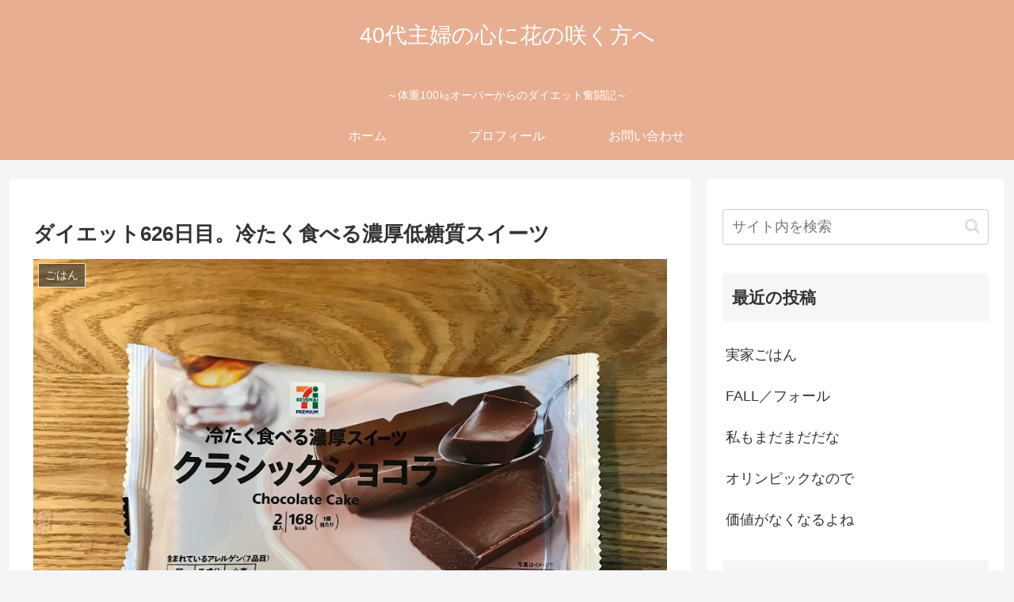

--- FILE ---
content_type: text/html; charset=utf-8
request_url: https://www.google.com/recaptcha/api2/anchor?ar=1&k=6Lfk3vIUAAAAAPI75vMScewZvKVVs91GV77ds1va&co=aHR0cHM6Ly9rb2tvaGFuYXJpbmcuY29tOjQ0Mw..&hl=en&v=9TiwnJFHeuIw_s0wSd3fiKfN&size=invisible&badge=inline&anchor-ms=20000&execute-ms=30000&cb=fh5axjgcsck
body_size: 48230
content:
<!DOCTYPE HTML><html dir="ltr" lang="en"><head><meta http-equiv="Content-Type" content="text/html; charset=UTF-8">
<meta http-equiv="X-UA-Compatible" content="IE=edge">
<title>reCAPTCHA</title>
<style type="text/css">
/* cyrillic-ext */
@font-face {
  font-family: 'Roboto';
  font-style: normal;
  font-weight: 400;
  font-stretch: 100%;
  src: url(//fonts.gstatic.com/s/roboto/v48/KFO7CnqEu92Fr1ME7kSn66aGLdTylUAMa3GUBHMdazTgWw.woff2) format('woff2');
  unicode-range: U+0460-052F, U+1C80-1C8A, U+20B4, U+2DE0-2DFF, U+A640-A69F, U+FE2E-FE2F;
}
/* cyrillic */
@font-face {
  font-family: 'Roboto';
  font-style: normal;
  font-weight: 400;
  font-stretch: 100%;
  src: url(//fonts.gstatic.com/s/roboto/v48/KFO7CnqEu92Fr1ME7kSn66aGLdTylUAMa3iUBHMdazTgWw.woff2) format('woff2');
  unicode-range: U+0301, U+0400-045F, U+0490-0491, U+04B0-04B1, U+2116;
}
/* greek-ext */
@font-face {
  font-family: 'Roboto';
  font-style: normal;
  font-weight: 400;
  font-stretch: 100%;
  src: url(//fonts.gstatic.com/s/roboto/v48/KFO7CnqEu92Fr1ME7kSn66aGLdTylUAMa3CUBHMdazTgWw.woff2) format('woff2');
  unicode-range: U+1F00-1FFF;
}
/* greek */
@font-face {
  font-family: 'Roboto';
  font-style: normal;
  font-weight: 400;
  font-stretch: 100%;
  src: url(//fonts.gstatic.com/s/roboto/v48/KFO7CnqEu92Fr1ME7kSn66aGLdTylUAMa3-UBHMdazTgWw.woff2) format('woff2');
  unicode-range: U+0370-0377, U+037A-037F, U+0384-038A, U+038C, U+038E-03A1, U+03A3-03FF;
}
/* math */
@font-face {
  font-family: 'Roboto';
  font-style: normal;
  font-weight: 400;
  font-stretch: 100%;
  src: url(//fonts.gstatic.com/s/roboto/v48/KFO7CnqEu92Fr1ME7kSn66aGLdTylUAMawCUBHMdazTgWw.woff2) format('woff2');
  unicode-range: U+0302-0303, U+0305, U+0307-0308, U+0310, U+0312, U+0315, U+031A, U+0326-0327, U+032C, U+032F-0330, U+0332-0333, U+0338, U+033A, U+0346, U+034D, U+0391-03A1, U+03A3-03A9, U+03B1-03C9, U+03D1, U+03D5-03D6, U+03F0-03F1, U+03F4-03F5, U+2016-2017, U+2034-2038, U+203C, U+2040, U+2043, U+2047, U+2050, U+2057, U+205F, U+2070-2071, U+2074-208E, U+2090-209C, U+20D0-20DC, U+20E1, U+20E5-20EF, U+2100-2112, U+2114-2115, U+2117-2121, U+2123-214F, U+2190, U+2192, U+2194-21AE, U+21B0-21E5, U+21F1-21F2, U+21F4-2211, U+2213-2214, U+2216-22FF, U+2308-230B, U+2310, U+2319, U+231C-2321, U+2336-237A, U+237C, U+2395, U+239B-23B7, U+23D0, U+23DC-23E1, U+2474-2475, U+25AF, U+25B3, U+25B7, U+25BD, U+25C1, U+25CA, U+25CC, U+25FB, U+266D-266F, U+27C0-27FF, U+2900-2AFF, U+2B0E-2B11, U+2B30-2B4C, U+2BFE, U+3030, U+FF5B, U+FF5D, U+1D400-1D7FF, U+1EE00-1EEFF;
}
/* symbols */
@font-face {
  font-family: 'Roboto';
  font-style: normal;
  font-weight: 400;
  font-stretch: 100%;
  src: url(//fonts.gstatic.com/s/roboto/v48/KFO7CnqEu92Fr1ME7kSn66aGLdTylUAMaxKUBHMdazTgWw.woff2) format('woff2');
  unicode-range: U+0001-000C, U+000E-001F, U+007F-009F, U+20DD-20E0, U+20E2-20E4, U+2150-218F, U+2190, U+2192, U+2194-2199, U+21AF, U+21E6-21F0, U+21F3, U+2218-2219, U+2299, U+22C4-22C6, U+2300-243F, U+2440-244A, U+2460-24FF, U+25A0-27BF, U+2800-28FF, U+2921-2922, U+2981, U+29BF, U+29EB, U+2B00-2BFF, U+4DC0-4DFF, U+FFF9-FFFB, U+10140-1018E, U+10190-1019C, U+101A0, U+101D0-101FD, U+102E0-102FB, U+10E60-10E7E, U+1D2C0-1D2D3, U+1D2E0-1D37F, U+1F000-1F0FF, U+1F100-1F1AD, U+1F1E6-1F1FF, U+1F30D-1F30F, U+1F315, U+1F31C, U+1F31E, U+1F320-1F32C, U+1F336, U+1F378, U+1F37D, U+1F382, U+1F393-1F39F, U+1F3A7-1F3A8, U+1F3AC-1F3AF, U+1F3C2, U+1F3C4-1F3C6, U+1F3CA-1F3CE, U+1F3D4-1F3E0, U+1F3ED, U+1F3F1-1F3F3, U+1F3F5-1F3F7, U+1F408, U+1F415, U+1F41F, U+1F426, U+1F43F, U+1F441-1F442, U+1F444, U+1F446-1F449, U+1F44C-1F44E, U+1F453, U+1F46A, U+1F47D, U+1F4A3, U+1F4B0, U+1F4B3, U+1F4B9, U+1F4BB, U+1F4BF, U+1F4C8-1F4CB, U+1F4D6, U+1F4DA, U+1F4DF, U+1F4E3-1F4E6, U+1F4EA-1F4ED, U+1F4F7, U+1F4F9-1F4FB, U+1F4FD-1F4FE, U+1F503, U+1F507-1F50B, U+1F50D, U+1F512-1F513, U+1F53E-1F54A, U+1F54F-1F5FA, U+1F610, U+1F650-1F67F, U+1F687, U+1F68D, U+1F691, U+1F694, U+1F698, U+1F6AD, U+1F6B2, U+1F6B9-1F6BA, U+1F6BC, U+1F6C6-1F6CF, U+1F6D3-1F6D7, U+1F6E0-1F6EA, U+1F6F0-1F6F3, U+1F6F7-1F6FC, U+1F700-1F7FF, U+1F800-1F80B, U+1F810-1F847, U+1F850-1F859, U+1F860-1F887, U+1F890-1F8AD, U+1F8B0-1F8BB, U+1F8C0-1F8C1, U+1F900-1F90B, U+1F93B, U+1F946, U+1F984, U+1F996, U+1F9E9, U+1FA00-1FA6F, U+1FA70-1FA7C, U+1FA80-1FA89, U+1FA8F-1FAC6, U+1FACE-1FADC, U+1FADF-1FAE9, U+1FAF0-1FAF8, U+1FB00-1FBFF;
}
/* vietnamese */
@font-face {
  font-family: 'Roboto';
  font-style: normal;
  font-weight: 400;
  font-stretch: 100%;
  src: url(//fonts.gstatic.com/s/roboto/v48/KFO7CnqEu92Fr1ME7kSn66aGLdTylUAMa3OUBHMdazTgWw.woff2) format('woff2');
  unicode-range: U+0102-0103, U+0110-0111, U+0128-0129, U+0168-0169, U+01A0-01A1, U+01AF-01B0, U+0300-0301, U+0303-0304, U+0308-0309, U+0323, U+0329, U+1EA0-1EF9, U+20AB;
}
/* latin-ext */
@font-face {
  font-family: 'Roboto';
  font-style: normal;
  font-weight: 400;
  font-stretch: 100%;
  src: url(//fonts.gstatic.com/s/roboto/v48/KFO7CnqEu92Fr1ME7kSn66aGLdTylUAMa3KUBHMdazTgWw.woff2) format('woff2');
  unicode-range: U+0100-02BA, U+02BD-02C5, U+02C7-02CC, U+02CE-02D7, U+02DD-02FF, U+0304, U+0308, U+0329, U+1D00-1DBF, U+1E00-1E9F, U+1EF2-1EFF, U+2020, U+20A0-20AB, U+20AD-20C0, U+2113, U+2C60-2C7F, U+A720-A7FF;
}
/* latin */
@font-face {
  font-family: 'Roboto';
  font-style: normal;
  font-weight: 400;
  font-stretch: 100%;
  src: url(//fonts.gstatic.com/s/roboto/v48/KFO7CnqEu92Fr1ME7kSn66aGLdTylUAMa3yUBHMdazQ.woff2) format('woff2');
  unicode-range: U+0000-00FF, U+0131, U+0152-0153, U+02BB-02BC, U+02C6, U+02DA, U+02DC, U+0304, U+0308, U+0329, U+2000-206F, U+20AC, U+2122, U+2191, U+2193, U+2212, U+2215, U+FEFF, U+FFFD;
}
/* cyrillic-ext */
@font-face {
  font-family: 'Roboto';
  font-style: normal;
  font-weight: 500;
  font-stretch: 100%;
  src: url(//fonts.gstatic.com/s/roboto/v48/KFO7CnqEu92Fr1ME7kSn66aGLdTylUAMa3GUBHMdazTgWw.woff2) format('woff2');
  unicode-range: U+0460-052F, U+1C80-1C8A, U+20B4, U+2DE0-2DFF, U+A640-A69F, U+FE2E-FE2F;
}
/* cyrillic */
@font-face {
  font-family: 'Roboto';
  font-style: normal;
  font-weight: 500;
  font-stretch: 100%;
  src: url(//fonts.gstatic.com/s/roboto/v48/KFO7CnqEu92Fr1ME7kSn66aGLdTylUAMa3iUBHMdazTgWw.woff2) format('woff2');
  unicode-range: U+0301, U+0400-045F, U+0490-0491, U+04B0-04B1, U+2116;
}
/* greek-ext */
@font-face {
  font-family: 'Roboto';
  font-style: normal;
  font-weight: 500;
  font-stretch: 100%;
  src: url(//fonts.gstatic.com/s/roboto/v48/KFO7CnqEu92Fr1ME7kSn66aGLdTylUAMa3CUBHMdazTgWw.woff2) format('woff2');
  unicode-range: U+1F00-1FFF;
}
/* greek */
@font-face {
  font-family: 'Roboto';
  font-style: normal;
  font-weight: 500;
  font-stretch: 100%;
  src: url(//fonts.gstatic.com/s/roboto/v48/KFO7CnqEu92Fr1ME7kSn66aGLdTylUAMa3-UBHMdazTgWw.woff2) format('woff2');
  unicode-range: U+0370-0377, U+037A-037F, U+0384-038A, U+038C, U+038E-03A1, U+03A3-03FF;
}
/* math */
@font-face {
  font-family: 'Roboto';
  font-style: normal;
  font-weight: 500;
  font-stretch: 100%;
  src: url(//fonts.gstatic.com/s/roboto/v48/KFO7CnqEu92Fr1ME7kSn66aGLdTylUAMawCUBHMdazTgWw.woff2) format('woff2');
  unicode-range: U+0302-0303, U+0305, U+0307-0308, U+0310, U+0312, U+0315, U+031A, U+0326-0327, U+032C, U+032F-0330, U+0332-0333, U+0338, U+033A, U+0346, U+034D, U+0391-03A1, U+03A3-03A9, U+03B1-03C9, U+03D1, U+03D5-03D6, U+03F0-03F1, U+03F4-03F5, U+2016-2017, U+2034-2038, U+203C, U+2040, U+2043, U+2047, U+2050, U+2057, U+205F, U+2070-2071, U+2074-208E, U+2090-209C, U+20D0-20DC, U+20E1, U+20E5-20EF, U+2100-2112, U+2114-2115, U+2117-2121, U+2123-214F, U+2190, U+2192, U+2194-21AE, U+21B0-21E5, U+21F1-21F2, U+21F4-2211, U+2213-2214, U+2216-22FF, U+2308-230B, U+2310, U+2319, U+231C-2321, U+2336-237A, U+237C, U+2395, U+239B-23B7, U+23D0, U+23DC-23E1, U+2474-2475, U+25AF, U+25B3, U+25B7, U+25BD, U+25C1, U+25CA, U+25CC, U+25FB, U+266D-266F, U+27C0-27FF, U+2900-2AFF, U+2B0E-2B11, U+2B30-2B4C, U+2BFE, U+3030, U+FF5B, U+FF5D, U+1D400-1D7FF, U+1EE00-1EEFF;
}
/* symbols */
@font-face {
  font-family: 'Roboto';
  font-style: normal;
  font-weight: 500;
  font-stretch: 100%;
  src: url(//fonts.gstatic.com/s/roboto/v48/KFO7CnqEu92Fr1ME7kSn66aGLdTylUAMaxKUBHMdazTgWw.woff2) format('woff2');
  unicode-range: U+0001-000C, U+000E-001F, U+007F-009F, U+20DD-20E0, U+20E2-20E4, U+2150-218F, U+2190, U+2192, U+2194-2199, U+21AF, U+21E6-21F0, U+21F3, U+2218-2219, U+2299, U+22C4-22C6, U+2300-243F, U+2440-244A, U+2460-24FF, U+25A0-27BF, U+2800-28FF, U+2921-2922, U+2981, U+29BF, U+29EB, U+2B00-2BFF, U+4DC0-4DFF, U+FFF9-FFFB, U+10140-1018E, U+10190-1019C, U+101A0, U+101D0-101FD, U+102E0-102FB, U+10E60-10E7E, U+1D2C0-1D2D3, U+1D2E0-1D37F, U+1F000-1F0FF, U+1F100-1F1AD, U+1F1E6-1F1FF, U+1F30D-1F30F, U+1F315, U+1F31C, U+1F31E, U+1F320-1F32C, U+1F336, U+1F378, U+1F37D, U+1F382, U+1F393-1F39F, U+1F3A7-1F3A8, U+1F3AC-1F3AF, U+1F3C2, U+1F3C4-1F3C6, U+1F3CA-1F3CE, U+1F3D4-1F3E0, U+1F3ED, U+1F3F1-1F3F3, U+1F3F5-1F3F7, U+1F408, U+1F415, U+1F41F, U+1F426, U+1F43F, U+1F441-1F442, U+1F444, U+1F446-1F449, U+1F44C-1F44E, U+1F453, U+1F46A, U+1F47D, U+1F4A3, U+1F4B0, U+1F4B3, U+1F4B9, U+1F4BB, U+1F4BF, U+1F4C8-1F4CB, U+1F4D6, U+1F4DA, U+1F4DF, U+1F4E3-1F4E6, U+1F4EA-1F4ED, U+1F4F7, U+1F4F9-1F4FB, U+1F4FD-1F4FE, U+1F503, U+1F507-1F50B, U+1F50D, U+1F512-1F513, U+1F53E-1F54A, U+1F54F-1F5FA, U+1F610, U+1F650-1F67F, U+1F687, U+1F68D, U+1F691, U+1F694, U+1F698, U+1F6AD, U+1F6B2, U+1F6B9-1F6BA, U+1F6BC, U+1F6C6-1F6CF, U+1F6D3-1F6D7, U+1F6E0-1F6EA, U+1F6F0-1F6F3, U+1F6F7-1F6FC, U+1F700-1F7FF, U+1F800-1F80B, U+1F810-1F847, U+1F850-1F859, U+1F860-1F887, U+1F890-1F8AD, U+1F8B0-1F8BB, U+1F8C0-1F8C1, U+1F900-1F90B, U+1F93B, U+1F946, U+1F984, U+1F996, U+1F9E9, U+1FA00-1FA6F, U+1FA70-1FA7C, U+1FA80-1FA89, U+1FA8F-1FAC6, U+1FACE-1FADC, U+1FADF-1FAE9, U+1FAF0-1FAF8, U+1FB00-1FBFF;
}
/* vietnamese */
@font-face {
  font-family: 'Roboto';
  font-style: normal;
  font-weight: 500;
  font-stretch: 100%;
  src: url(//fonts.gstatic.com/s/roboto/v48/KFO7CnqEu92Fr1ME7kSn66aGLdTylUAMa3OUBHMdazTgWw.woff2) format('woff2');
  unicode-range: U+0102-0103, U+0110-0111, U+0128-0129, U+0168-0169, U+01A0-01A1, U+01AF-01B0, U+0300-0301, U+0303-0304, U+0308-0309, U+0323, U+0329, U+1EA0-1EF9, U+20AB;
}
/* latin-ext */
@font-face {
  font-family: 'Roboto';
  font-style: normal;
  font-weight: 500;
  font-stretch: 100%;
  src: url(//fonts.gstatic.com/s/roboto/v48/KFO7CnqEu92Fr1ME7kSn66aGLdTylUAMa3KUBHMdazTgWw.woff2) format('woff2');
  unicode-range: U+0100-02BA, U+02BD-02C5, U+02C7-02CC, U+02CE-02D7, U+02DD-02FF, U+0304, U+0308, U+0329, U+1D00-1DBF, U+1E00-1E9F, U+1EF2-1EFF, U+2020, U+20A0-20AB, U+20AD-20C0, U+2113, U+2C60-2C7F, U+A720-A7FF;
}
/* latin */
@font-face {
  font-family: 'Roboto';
  font-style: normal;
  font-weight: 500;
  font-stretch: 100%;
  src: url(//fonts.gstatic.com/s/roboto/v48/KFO7CnqEu92Fr1ME7kSn66aGLdTylUAMa3yUBHMdazQ.woff2) format('woff2');
  unicode-range: U+0000-00FF, U+0131, U+0152-0153, U+02BB-02BC, U+02C6, U+02DA, U+02DC, U+0304, U+0308, U+0329, U+2000-206F, U+20AC, U+2122, U+2191, U+2193, U+2212, U+2215, U+FEFF, U+FFFD;
}
/* cyrillic-ext */
@font-face {
  font-family: 'Roboto';
  font-style: normal;
  font-weight: 900;
  font-stretch: 100%;
  src: url(//fonts.gstatic.com/s/roboto/v48/KFO7CnqEu92Fr1ME7kSn66aGLdTylUAMa3GUBHMdazTgWw.woff2) format('woff2');
  unicode-range: U+0460-052F, U+1C80-1C8A, U+20B4, U+2DE0-2DFF, U+A640-A69F, U+FE2E-FE2F;
}
/* cyrillic */
@font-face {
  font-family: 'Roboto';
  font-style: normal;
  font-weight: 900;
  font-stretch: 100%;
  src: url(//fonts.gstatic.com/s/roboto/v48/KFO7CnqEu92Fr1ME7kSn66aGLdTylUAMa3iUBHMdazTgWw.woff2) format('woff2');
  unicode-range: U+0301, U+0400-045F, U+0490-0491, U+04B0-04B1, U+2116;
}
/* greek-ext */
@font-face {
  font-family: 'Roboto';
  font-style: normal;
  font-weight: 900;
  font-stretch: 100%;
  src: url(//fonts.gstatic.com/s/roboto/v48/KFO7CnqEu92Fr1ME7kSn66aGLdTylUAMa3CUBHMdazTgWw.woff2) format('woff2');
  unicode-range: U+1F00-1FFF;
}
/* greek */
@font-face {
  font-family: 'Roboto';
  font-style: normal;
  font-weight: 900;
  font-stretch: 100%;
  src: url(//fonts.gstatic.com/s/roboto/v48/KFO7CnqEu92Fr1ME7kSn66aGLdTylUAMa3-UBHMdazTgWw.woff2) format('woff2');
  unicode-range: U+0370-0377, U+037A-037F, U+0384-038A, U+038C, U+038E-03A1, U+03A3-03FF;
}
/* math */
@font-face {
  font-family: 'Roboto';
  font-style: normal;
  font-weight: 900;
  font-stretch: 100%;
  src: url(//fonts.gstatic.com/s/roboto/v48/KFO7CnqEu92Fr1ME7kSn66aGLdTylUAMawCUBHMdazTgWw.woff2) format('woff2');
  unicode-range: U+0302-0303, U+0305, U+0307-0308, U+0310, U+0312, U+0315, U+031A, U+0326-0327, U+032C, U+032F-0330, U+0332-0333, U+0338, U+033A, U+0346, U+034D, U+0391-03A1, U+03A3-03A9, U+03B1-03C9, U+03D1, U+03D5-03D6, U+03F0-03F1, U+03F4-03F5, U+2016-2017, U+2034-2038, U+203C, U+2040, U+2043, U+2047, U+2050, U+2057, U+205F, U+2070-2071, U+2074-208E, U+2090-209C, U+20D0-20DC, U+20E1, U+20E5-20EF, U+2100-2112, U+2114-2115, U+2117-2121, U+2123-214F, U+2190, U+2192, U+2194-21AE, U+21B0-21E5, U+21F1-21F2, U+21F4-2211, U+2213-2214, U+2216-22FF, U+2308-230B, U+2310, U+2319, U+231C-2321, U+2336-237A, U+237C, U+2395, U+239B-23B7, U+23D0, U+23DC-23E1, U+2474-2475, U+25AF, U+25B3, U+25B7, U+25BD, U+25C1, U+25CA, U+25CC, U+25FB, U+266D-266F, U+27C0-27FF, U+2900-2AFF, U+2B0E-2B11, U+2B30-2B4C, U+2BFE, U+3030, U+FF5B, U+FF5D, U+1D400-1D7FF, U+1EE00-1EEFF;
}
/* symbols */
@font-face {
  font-family: 'Roboto';
  font-style: normal;
  font-weight: 900;
  font-stretch: 100%;
  src: url(//fonts.gstatic.com/s/roboto/v48/KFO7CnqEu92Fr1ME7kSn66aGLdTylUAMaxKUBHMdazTgWw.woff2) format('woff2');
  unicode-range: U+0001-000C, U+000E-001F, U+007F-009F, U+20DD-20E0, U+20E2-20E4, U+2150-218F, U+2190, U+2192, U+2194-2199, U+21AF, U+21E6-21F0, U+21F3, U+2218-2219, U+2299, U+22C4-22C6, U+2300-243F, U+2440-244A, U+2460-24FF, U+25A0-27BF, U+2800-28FF, U+2921-2922, U+2981, U+29BF, U+29EB, U+2B00-2BFF, U+4DC0-4DFF, U+FFF9-FFFB, U+10140-1018E, U+10190-1019C, U+101A0, U+101D0-101FD, U+102E0-102FB, U+10E60-10E7E, U+1D2C0-1D2D3, U+1D2E0-1D37F, U+1F000-1F0FF, U+1F100-1F1AD, U+1F1E6-1F1FF, U+1F30D-1F30F, U+1F315, U+1F31C, U+1F31E, U+1F320-1F32C, U+1F336, U+1F378, U+1F37D, U+1F382, U+1F393-1F39F, U+1F3A7-1F3A8, U+1F3AC-1F3AF, U+1F3C2, U+1F3C4-1F3C6, U+1F3CA-1F3CE, U+1F3D4-1F3E0, U+1F3ED, U+1F3F1-1F3F3, U+1F3F5-1F3F7, U+1F408, U+1F415, U+1F41F, U+1F426, U+1F43F, U+1F441-1F442, U+1F444, U+1F446-1F449, U+1F44C-1F44E, U+1F453, U+1F46A, U+1F47D, U+1F4A3, U+1F4B0, U+1F4B3, U+1F4B9, U+1F4BB, U+1F4BF, U+1F4C8-1F4CB, U+1F4D6, U+1F4DA, U+1F4DF, U+1F4E3-1F4E6, U+1F4EA-1F4ED, U+1F4F7, U+1F4F9-1F4FB, U+1F4FD-1F4FE, U+1F503, U+1F507-1F50B, U+1F50D, U+1F512-1F513, U+1F53E-1F54A, U+1F54F-1F5FA, U+1F610, U+1F650-1F67F, U+1F687, U+1F68D, U+1F691, U+1F694, U+1F698, U+1F6AD, U+1F6B2, U+1F6B9-1F6BA, U+1F6BC, U+1F6C6-1F6CF, U+1F6D3-1F6D7, U+1F6E0-1F6EA, U+1F6F0-1F6F3, U+1F6F7-1F6FC, U+1F700-1F7FF, U+1F800-1F80B, U+1F810-1F847, U+1F850-1F859, U+1F860-1F887, U+1F890-1F8AD, U+1F8B0-1F8BB, U+1F8C0-1F8C1, U+1F900-1F90B, U+1F93B, U+1F946, U+1F984, U+1F996, U+1F9E9, U+1FA00-1FA6F, U+1FA70-1FA7C, U+1FA80-1FA89, U+1FA8F-1FAC6, U+1FACE-1FADC, U+1FADF-1FAE9, U+1FAF0-1FAF8, U+1FB00-1FBFF;
}
/* vietnamese */
@font-face {
  font-family: 'Roboto';
  font-style: normal;
  font-weight: 900;
  font-stretch: 100%;
  src: url(//fonts.gstatic.com/s/roboto/v48/KFO7CnqEu92Fr1ME7kSn66aGLdTylUAMa3OUBHMdazTgWw.woff2) format('woff2');
  unicode-range: U+0102-0103, U+0110-0111, U+0128-0129, U+0168-0169, U+01A0-01A1, U+01AF-01B0, U+0300-0301, U+0303-0304, U+0308-0309, U+0323, U+0329, U+1EA0-1EF9, U+20AB;
}
/* latin-ext */
@font-face {
  font-family: 'Roboto';
  font-style: normal;
  font-weight: 900;
  font-stretch: 100%;
  src: url(//fonts.gstatic.com/s/roboto/v48/KFO7CnqEu92Fr1ME7kSn66aGLdTylUAMa3KUBHMdazTgWw.woff2) format('woff2');
  unicode-range: U+0100-02BA, U+02BD-02C5, U+02C7-02CC, U+02CE-02D7, U+02DD-02FF, U+0304, U+0308, U+0329, U+1D00-1DBF, U+1E00-1E9F, U+1EF2-1EFF, U+2020, U+20A0-20AB, U+20AD-20C0, U+2113, U+2C60-2C7F, U+A720-A7FF;
}
/* latin */
@font-face {
  font-family: 'Roboto';
  font-style: normal;
  font-weight: 900;
  font-stretch: 100%;
  src: url(//fonts.gstatic.com/s/roboto/v48/KFO7CnqEu92Fr1ME7kSn66aGLdTylUAMa3yUBHMdazQ.woff2) format('woff2');
  unicode-range: U+0000-00FF, U+0131, U+0152-0153, U+02BB-02BC, U+02C6, U+02DA, U+02DC, U+0304, U+0308, U+0329, U+2000-206F, U+20AC, U+2122, U+2191, U+2193, U+2212, U+2215, U+FEFF, U+FFFD;
}

</style>
<link rel="stylesheet" type="text/css" href="https://www.gstatic.com/recaptcha/releases/9TiwnJFHeuIw_s0wSd3fiKfN/styles__ltr.css">
<script nonce="eqceWuzq8VJGJJkkmiXpzQ" type="text/javascript">window['__recaptcha_api'] = 'https://www.google.com/recaptcha/api2/';</script>
<script type="text/javascript" src="https://www.gstatic.com/recaptcha/releases/9TiwnJFHeuIw_s0wSd3fiKfN/recaptcha__en.js" nonce="eqceWuzq8VJGJJkkmiXpzQ">
      
    </script></head>
<body><div id="rc-anchor-alert" class="rc-anchor-alert"></div>
<input type="hidden" id="recaptcha-token" value="[base64]">
<script type="text/javascript" nonce="eqceWuzq8VJGJJkkmiXpzQ">
      recaptcha.anchor.Main.init("[\x22ainput\x22,[\x22bgdata\x22,\x22\x22,\[base64]/[base64]/[base64]/KE4oMTI0LHYsdi5HKSxMWihsLHYpKTpOKDEyNCx2LGwpLFYpLHYpLFQpKSxGKDE3MSx2KX0scjc9ZnVuY3Rpb24obCl7cmV0dXJuIGx9LEM9ZnVuY3Rpb24obCxWLHYpe04odixsLFYpLFZbYWtdPTI3OTZ9LG49ZnVuY3Rpb24obCxWKXtWLlg9KChWLlg/[base64]/[base64]/[base64]/[base64]/[base64]/[base64]/[base64]/[base64]/[base64]/[base64]/[base64]\\u003d\x22,\[base64]\x22,\x22w5cSwonChhMyw6Y+w53CncK8ZsKODHo3wr/CgQQMcWVcbjEuw5tOYcOTw5HDlzTDoEnCtH0mMcOLHcK1w7nDnMKIcg7DgcKzXGXDjcObIMOXABwhJ8OewrXDrMKtwrTChETDr8OZNcKzw7rDvsKIYcKcFcKTw6tOHWcYw5DClHnCn8ObTULDqUrCu1sZw5rDpBR1PsKLwp/CrXnCrS9lw58fwovCo1XCtz/DsUbDosKcGMOtw4F/SsOgN3TDqsOCw4vDj1wWMsO9wpTDu3zCsFleN8KUfGrDjsKqch7CozjDlsKgH8OvwoBhER3CnyTCqhB/w5TDnGTDlsO+wqI1Oy5/[base64]/DhsOswqU+Q0E1wqvCkmYNF3I9wr56XsKrRcOMOnBbWMOuFDLDnH3Cqzk0EjZbS8OCw7TCkVdmw4QcGkcNwrNnbHzCshXCl8OtQEFUZcOkHcOPwrwGwrbCt8KiQHBpw7jCkkx+wrMDOMOVRhIgZi0kQcKgw7/[base64]/CvMOqSEbDiMKjw4jChsK2w59jwrMpdVMLwqvDqkwZOMKbYcKPUsO/w6cXUzPCl1Z0OXdDwqjChMKKw6xlQ8KrMiNNIh40RsObTAY+EsOoWMOHBGcSYcKlw4LCrMOKwpbCh8KFSwbDsMKrwqnCsy4Tw45ZwpjDhBTDsGTDhcOgw5vCuFYkZ3Jfwqx+PhzDhnfCgmdDN0xlIcKebMKrwq/CvH02FDvChcKkw6HDrjbDtMKow7jCkxR4w6JZdMOtIB9eZ8OWbsOyw6nCiRHCtmkdN2XCo8K6BGt9fUVsw4TDrMORHsOzw7QYw48EMm13dcK8WMKgw5/[base64]/CpMKPCD/CpgEhBlrCrcKicsO5wrxyw5bDj8OgDztWBsOpHGo9TsKyUkrDihRbw7fCm3dAwrXCvC7Cm2E2wrsHwoXDlcOewrfCnl04f8Ogd8KtRxtQZz3DpT7CqMKbwr7Cpixawo3Du8KENcK3AcOWd8K2wp/[base64]/DocOVwq1WHgDDssO/[base64]/Ds8K5w7jDnMKtw4tqCHDCu3Jww75eEsOZwrV4VMObeDN6wpI5wrpcwo3DrXXDpgvDrGPDlkAyZipyHcKlez3CvcOrwohtBsOtLsO0w5zCqlzCk8OwR8ORw7Y3wqAQNiUiw6NpwoU9G8O3TMOVemFNwrvDkcO6wqTCv8OPIsOWw7XDvMO1bsKPLnXDpxHDhB/Ci3rDkMOIwoLDsMO5w6LCvwRwEQAlWsK8w4TClyd/wqN1TRDDlDXDncO8woXCszDDvnLCjMKlw53DscKQw5fDpgUqfcO3YMKOMQ7DlhvDkmrDoMOWZh/Clzllwol/[base64]/DtcOeFi/CrwN6w7rCuTNZw5pewoxxw6Fmw7HCnMOAJ8KqwrRKKg1hWMOewp8WwpQ4UBN4NDDDpnnCrlRUw43Dtz1uJUQ+w41Jw4nDssO+dsKfw5PCusKsPMO7K8Oiwo8pw5jCuWdmwq10wrIzMMOIw7/Cn8O8QWrCoMOPw5luP8O5wojCk8KREcOWwodkczrDu0YjwovCqjrDm8KjZsOFMgdqw6HChRNjwol9UsKiGxDDjMO4w7l+woXCj8KsCcO7w7VBacODCcOqwqAJw59iw6DDq8ODwqUnw4zCg8KYwq/Du8KsMMODw4E9R3BcaMKqFVzCnk3DpCrDicKPJkl0w7Qgw74zw4zDljIFw7bDp8KWwoN+BsO7wqrDqwAIwrd7SmbDkGcAw4RoPTVvcSHDjyBpOWkPw6dVw61vw53CtcO7w7vDlkjDmjtfwrTCtyBqBwPCh8O6XDQ4wq5WbA/CssO5wq/DvkvDqsKawopew5/[base64]/wqLCkkHCgcOIQcOTAgLDkBwqwq/CpFHDkjlxw5lCFRZgUWdyw6JUPS9+w6TCngVKEcKFHMKxMFxILiDCtsOowohRw4LDjCQNw7zCsXdTS8KTQMKDMkvDqGzDosKVFMKEwrLDgcO5D8KgasK+NhkAw5xywqHCqn5Od8O4wo8ywp/ChsKkEiDDr8OqwpxXEFDClQp8wq7Cm3PDk8OpKsOmf8OKccONWSTDnkcBJsKDdcOlwpbDpU0nMsKTw6NzEDTDosKGwojDnsKtHl9rw5nCj3/DvEAlw646wohBwqfCvE4/w6oKw7EQwqXCq8OXwplTC1EpPlM/NWXCuHrCk8O7wq9hw6kVCsOCwrJuRzpQw6cvw7rDpMKCwppDNXrDq8KQDsOeY8K6w7jChcO3BEPDkiMtGMKcYcODw5DCnXkrNAcqBsO2aMKjHcKlwopRwrLCjMKtIyHCkMKlwq5jwrAtw5jCpEA2w7U/Qysww4fDmGECOiMrw5vDh1o1eVPCrcO8TUXDncOww5BLw6ZhSMKmTDFAPcORQn8gw5xwwrlxw6bDm8OXwrQVGx17wpR4K8Oowp/Dgm17CBVOw7UwP3XCt8KMwqBEwqwywpDDvcKzw5oqwpVFwrrDmcKBw6fCrX3DvsKrKQprAANowoZBwrJzXcOSwrnDqWEfJDTDusKTwrJ9wo5zTsKuw4UwdnzCpitvwq8VwojCkjHDkAg3w6PDhSrCvzvCoMKDw6IkMl8hw7haLsKtVcK4w4XCsmzChQ/CjQnDmMO6w73DvMKQJcOIB8O/wrlowoshT1tCZMObMcKHwpsMcmZsKE4cZMKpFXB6Ti7Ch8KMwp4rw44KEUvDlMOEZ8O7VMKkw6bDiMK0GCxyw5DChlRmwpNKUMKdFMKBw5zChH3DrMK1fMO/w78ZVD/DtsKbw5Z5w59Hw7jCjMOyEMKxfjYMcsKNw5nDp8OOwqwsKcORw4vCisK6d0VGcsKDw64awr99YsOkw5AZw4Q1UcOTw5wNwpR5NMOEwqRsw4bDvDbCr3XCgcKvw7Edwr7CjC3DhHZYd8KYw4l1wrvClsK8w7XCuUPDqMOSw6lFdUrCrcOfw5vDnA/DvcO/[base64]/Dh8OnwqDCtHBkwo7Dg8Kze8O6wq/[base64]/LsK8w40ywqgXbW5aEsKWwpo0f8Ofwol7bsK9w4Fjw5nCiyHCmCZdCcKvwozCv8Onw67DnsOiw6TDpMK/w57CgcK6w4NJw4t0BcONYsKPw7hGw7vCuj5cMEMxDsOgKRJte8OJERDDqXxNbUgwwq3CmMOnw7LCnsKIbsOOUsOeezpowpRkwpbCpWkhbcKqfFjCglrCtMKtfUjCn8KQasO7IxxbGMO0O8ONFnrDgwlBwoArwoANX8Oiw4TCn8K7w5/CocOlw4pcwqxVw5jChGjCosOGwpnCrAbCv8Orwqcxe8K2HxzCt8OSKMKTcMKJw67CnxrCq8KhMcKtWE4Rw7/[base64]/Dj8OewptVw6/DukjDnsO/C8KYLA/DvMKDesOPwpfChwLDssKKTMKpEzjCjBbDkcOZIgPChnTDlsK3ScKtAggpOwYUA2vCjMOQw5MIwrdsOBRrw6PCmMKtw4jDrsKpw6vCgjclNMO1J0PDsBNewoXCscOyVMOlwpfDpQvDg8Klw7F4E8KZwp/DtsOBTTUWZ8Kkw7zCvF0CaR9hw7TDrcONw5Uac2vCksKcw6fDpMOpwp3CqjQgw5tdw63DuzzCosO5aGFMeXYHw49VecKHw7R1WWrDhsOPwo/DkHV9OsKdJcKCw6Mdw6VrAcK0F1/DnykRf8OWwopfwoobdH15w4Akb0rCqgvDmMKSw4JSLsK6eGnDhsOpw5HCl1zCqsOWw7bCjMO/WcORMEnDrsKDw7vCgF0pQmLDmUTCliLCucKaclVQT8KwYcOyLkp7MTUowqlgOCrDmDd1PSBbIcOrQ3vDicOOwoDDmDE+EcO1awfCuTzDtMKzOHRxwpJwc1HCpX4Vw5vDrRfCicKsACfDrsOhw6MgWsObFsOyMlLDl2A+w5/DuETDvsO7w4zCk8KEAFs8wocMw7RodsODCcKhwrjDvXwew5/DrTcWwoLDu0bDu18ZwotaY8OvQ8Otw782AUrDnixGc8KCPWjDn8KYw5BZw41yw6I6w5nDlcOIwpXCj1DDhHFAX8OnT3YSXWfDlVt4wqjCqCPCq8OyPxgCw50gPlJew5/CvMOvLlHCmEgsWcOpNcKYC8KlZ8O/wpNvwpfChQ8oFWTDsHvDvHnCtWlme8KiwptuN8OUImQNwozDu8KVD0FXX8OvPMKfwqLCjSTChiAxMmNRwrbCt2XDm2TDpEpXFkZVw6fClhLDp8Ogwopyw7YmYCREw6gcTlN6IcOew7Miw4sbwrF6worDpMK2wozDqgTCoCTDvcKUWUpxXyLCg8OSwrjDqG/[base64]/[base64]/[base64]/DnsKYw4vCtsOawqlUw6/Dj8OCwqZJeMKGw5TDr8KbwqvCrVtww4jChsKqMcO7G8Kww4nDucODX8Ozbj4lRBPDlBkvw7V4wqfDgF3DlmvCt8OLwobDny3Dt8OwTQXDtjd/wq4na8O9KkPDv0fChWpFM8K7FgDCgjpCw67Cpyw6w5HDuA/DlRFCwp9ANDQhwp09wpxEGybDpkZPQ8Oxw6kFwr/DicKmIcOsQ8KKwpnDpMKZUDNKw6bCkMO3wpAywpvDsCDDnsOywo0awoFsw5LDsMO3w4U5QDHCnCMpwolFw7PCs8OwwroNNFlowpVJw5zDgg3CuMOMwqI4wopYwrMqS8Ogwp7CnFREwoUcJkU8w5rDu3jCiRdRw4llw5LCoH/CvQXDhsO8w5pBbMOiw5fCtTcLa8OBwrguw6FxTcKLT8K3w6VNKjocwoodwrAibQFSw5UFw4x2wroHwp4FFDcgXGtqw7geGjtSJMK5am/Dmnx5FEASwqxbPsK7e0LCo27DgFMrcjbCmsKPwrZdYGzCn1nDlHPCksOpEsOLbsOcwr5TP8KfWcKtw70EwqPDi1dfwqsEBMORwp/DgsKAeMO6ZsOwRRHCvsKwZMOpw5J4w7F5EVo1SMKcwrbCvEvDnFjDs2DDusO0wotwwqt8wqLCtmd5IABJw55tSCnDvScfExzCjyrDsXMQVkMDDG3DpsOdNsOfK8OWwpjDq2PDnMKVQ8KZw4FHdMKmWHPCosO9ZiF7bsODBHTCu8OIQSbDlMKIw5/[base64]/Dtg3DicK/wqbCjsKYUcKWw7c6YcK+bsKjKsOjJMKSw7Mzw6Ubw6/Du8K1wptqJMKuw6XDuBZuY8KTw6JbwpIPw79Hw6tIaMKnF8KxKcOANjQKRhpgVjPDsUDDv8KqEsOdwoF5QQs9CsO3wrrCpzTDswhhX8O7w7vCo8KCwoXDlsKjO8K/w5XDvTrCksOewoTDmGwRCMOMwqRWwrgMwrNJwqAdwqlFwoRyHHw5GsKSGsK9w65Mf8KRwqnDrsKBwrHDu8K9FcKNKgPDhMKSdgFlBcO1VAHDq8KHQsObFQRhVsOxB31Uw6PDjhEdfsKmw5MXw7rCrcKvwqfCgMKww4PDvxTCh0bDicKKJSkSYC4mworCiE/[base64]/CjMOYXMKmDn/[base64]/CqcK6blAfw4McEMOJJcK9w6oaODXDmBBOwqnCtcKiIH4XVTbCtsKcBcKMwqzDlcK9ZMKEw6EAaMOaUGjCqEPDmMKUE8OYw5XCgsKWwqF7Qj8vw6lQaSjDvcO7w75HFSjDuEvCg8KiwoNASzsawpfCig84wqQbJzbDisOYw4XCm01Uw6Btwq/CuTTDshpBw7LDmm/[base64]/D8KFd343wqUSbhwWwoJLw4NEUcKcWsOsw5ZBXnrDjV7CsTUywpDDi8O3wqxmf8K+w5XDiSTDnwfCgTx1GcK0w6XCgibCvcKtB8KPP8KZw5Niwr1TAVRePnHDh8OiHh/DocOtw47CqsOoO20DE8K7w58nwrvCvUx1NAV1wpYfw6ElC0p8d8OBw7lHD2LCsBvCkygKwp7DocOZw6AIwqrCng9IwpvCrcKiasOpH2E1WkgCw5rDjj/DjVxcVRHDncOkf8KQw6Bzw5JaPsKWwrfDnwbDrCd1w4giKcKUAcKXw6zCiw8Zwpl3JBPDvcKYwqnDgkvDscK0wr0Tw5RPDn/[base64]/[base64]/DjnhpGMOxcMOwakfDpUQqw6PCm3wUw4jDqBBtwps9w6nCsgTDrDhkCMKIwpp8MsKnW8KaQ8K4w7IXwofCqE/CkcOvKmYEAjXDjU3CiQpKwq4jQcOHRT9LT8ODw6rCpkp/w71Nw6LCqFxrw7bCqzM2fxzChMORwok6WMOrw5/ChcOfwpRKKk/DinITH1EABsOmCnJWRFLCiMOqYAZbUXpyw53Co8ORwofCi8OlYnsZIcKOwok3wpIYw4vDt8KPJArDmQ5xUcOtTT/DicKgGQPDhsO5P8K2w4Vww4PDhx/Dun7CmljCqlDChFnDkMKZHDgKw6Zaw6AYDMKydsKENjNxPRPCgh/[base64]/CrMOga8KIw6PClhpXw6Y2w6pyExrDlcO/NcKKw6xbFGc5Ew9Of8KIIAceSznCoRFvMColwpTCnyfCoMK0w7LDusKXw6MPD2jCu8OHwptOdznDksOOby56wpRaRk9tD8Oaw5bDnsKyw5l/w5csciPCm1UIG8KHw4h3ZcKtw7E7wqB3ZsK1wq82Cwo6w75Ta8Kiw5E5wrnCjcKuGX3ClsKmfyN/w4c/[base64]/Cm8OiwqB2w7TDrsOxHwzCux5UwrzDmMOLw4E+QAbCmMO4VcOEw6sTDMKPwrjDrcOVwp3CssOLLsKYwrjDqsKOMTA7QVFSInQgwpUXcU51KHcFHsKeDMKdGVbDpcKcFCoIwqHDh0TDr8O0PsKHCsK6wrrCq2d2Vj5SwotvFMKYw7s6L8Olwp/[base64]/[base64]/DqcOAN1FrwqYHwppaw79qw43DqAYHw4RZLMOxw6wEwoDDlhpVUMOXwqTDvMOUJ8OqRRV1aC44cTLCmcOAQcOsNsOFw4QyLsOAAcOse8KoDcKXwoDCrxbCnCtIY1vCocKIV23Dn8K0w4bDn8OrQBXCmcKpTgV0Y3vDjEBGwq7Cl8KOZcOBd8Ofw6/Dg1/CgnRDw4/CvsKTPm/DimEIYxnCnXQFITxpfSvCqkJswoBPwrEJbhAAwqN1AMK1eMKNK8Oxwr/[base64]/Dl8OuwqvCiR0gw7pMQ8O7w4zCusK2ejVUw5jCtF/CqAjDqcKtTTI7wpvCjXA0w4rCqy1VYFDDkcOkwoAzwrvCg8OWwrwBwq0ADMO5w5bClUDCsMO8wqHCrMOZwppfwokiBCfDgDVIwpR8w7VgBSDCszMpO8OZYTgVBA/DtcKKwovCulDCk8O3w5IHAsKUKMO/[base64]/[base64]/[base64]/w5vDnMKkw6bDpsOmw7sWw4kDFsOWwo8fwpV0DsOywp7CqknCisKNwozDjcKYCMKUcsONwp1mLsORVMO0X2TClMKNw5HDvyrCksKpwpcxwpHDu8KPworCl1towrfDpcOeR8OTZMOvfMO4GsO9w653wqDCisOZwpzClcOAw5/[base64]/[base64]/DlMKiL8KAR08ywp3Cv8ODesOsZwPDmcOow7IeK8KXw5Zzw4Yjex11C8K9LFbChV/[base64]/DhsOfDMKLMhQBwqclwq/DvFDDgGhMW8KQNEjCuX45wrwaLU7DhjfCi1jDkkPCqcKfwqnDp8O5w5LDuX/Diy3Cl8O+wqEGYcK+woJvwrHClWxLwoBPNDbDvUHDmcKHwrgIA2fCrQnDmcKxZ3HDlE42LFsewqkHLMKYw63CuMO5YcKKQwtbZx0swplRw7PDocOlOkA0XcKzw5YJw4R2e0ERL3LDt8KWag0odALCnMOIw4LDnU7CucO/YTsbBhbDk8OwKh7Cn8OHw43DkR3Dii41Z8Knw4Zqw5HDiCEmwrXDtm92I8OOw5Vkw79lw6xgGcKxRsKsIcOHR8KUwqUswrwAw5MgX8O/JMO6McKSwp3CjcKDw4DDjjBrwr7CrUcuKcOWe8Kgf8KCdsOjJjRTf8KSw7/Dn8OFw47ClMKVZSlRbsKhACBNwq3DkMKXwoHCusK4GcOxHi58ajI4a2pdUMKed8KdwoTCkcKYwqZVw7bCmMO8woZ9RcOgMcOBL8Odw74cw63CssO5wpTDqMOqwpkDGxDDuU7Ci8O4CmDDvcKxw4XDhgXDoEzChsKSwoNke8OHU8O8wofCtyjDtDM5wo/DgMKZSMOzw4DCosOcw7RjP8O0w6/DpsOqC8K0woIUSMKodyfDq8Kew47CvwclwqbCs8KnRRzDgU3DvcKew6dpw4QkbcKUw55hJMO9Uj3CvcKLQD/[base64]/Cg8KkQ8Osw6huwr1Ww4VAGsKLwrhnw5U4wr1eIsOpKyEzfMO/w5w7wo/DhsOwwp13w6LDpA7CvRzCn8OBICB8HcONdsKwGmEXw6F7wq9nw5E9wp4PwqPCkwTDocOTJMK6w5Zcw63CnsKwdcOLw4rCiApmEwDCminCusKUXsK3K8O6ZS9Xw69Cw4/[base64]/Ds0vCqQQUS8KqU8OiwqrDjMONwpBvwqHCnMKAw6oaTygSHClPwrdKw4DDmcOFfcKLGlHCtsKLwoPDvcKfIsOjV8O5F8K1PsKAOxDDmCjCpBLClH3CtMOEEzzDm1HDi8KPw6QAwrbDpytewq/[base64]/[base64]/DpFrDqGLDi1vCtcK/w41tw6ABAEUVKsKtwqLCmRDCjMO3wq3CqD5YP0peSjTDtXBXw5/[base64]/[base64]/[base64]/CtFAaw6VZZkbDosOXd8OdwovDjDXCkcO2w6/DocOsJ0AlwrXCg8Kgwrhpwo11A8K+M8Opd8Oxw5VFwq7DgzPCv8OpAzbCu2nDoMKHOAfDusODdMOzw6rCi8OFwp0JwqdwTn7Dv8OhEAU+wq3CiC3CrADCn3cXIgdpwpnDgAwiDWrDrnLDrcOlLShkw6QgNgE6b8KlWsOiJlHCun/DicOVwrIgwoNSTl16w70Kw4DCvQ/ClVkEEcOoGHt7wr1Xf8ODHsOZw6/[base64]/CrCbDtsOQwqPDpsKew5PCkEvDmMO2w5ZJwoxhw68qI8K0dMOPbcOLUgjCosO0w73DgCnCt8KjwoYOw47Ci0HCmMKYwrrDlMKDw5nDhcOaCcOMDMO/JEwqwrdRwocwJgzCrnjCqTzCksO7woJZR8KvSj0SwoMVXMO6OCFZw7XCl8Ktw4/[base64]/[base64]/CpmLDp8KJPkVtAwRiNV3DoyUhwrjDp0fCqsK9w57Dm0rCh8K8IMOVw53Cg8OpZ8OzLzLDpgoJeMOtWn/DqMOqVMKzH8Krwp3CmcKXwpEtwr7CiWPCox9vU3RES2TDgRnDo8OResOrw6/Ck8KcwoLCi8OKwr4vV0cNPzgyflUoT8O8wonCqSHDg30+wph5w6LDmsKtw6I+w4TCq8KxWg4Cw50AbsKKbXjDsMOgHMKXf25Vw5jDi1HDk8KOTT4GB8KYw7HDkQQ3wprDtMOTw6h6w4DCoChRFMKLSMOjAE7CkMKxfWhlwoE+XMKzGgHDkGpowrETwq8yw4t6ZR/ClhjDlmzDjQrDl2/DlcOJMnptSGFkwoDDhmYpwqLCqMO8w7tXwq3CvMO7cmo8w65IwplPZMKTDnTCixPCsMK7TGlgJxLDpMKZdg/CsFU5wpwsw6Awez89DznCocK/WiTCtcKjFsKdU8OXwpANX8KwWXs3w6/Dry3DmFkIwqIzS1wVwqg2w5rCv1nDtW1jVHZ7w6fDlcKGw646woAVMMKhwph7wrLCkcOOw5/DiAvDkMOkwrfCoGoiJCDCi8Oww5JvS8OVw4Rtw63Dpip8wq99b1RjF8OGwrVTwpXCucKew7dFesKWK8O7UcKweFBfw5QVw6PClMOEwrHCgU3CpF5EWHwrwp/CuUIOw4MNUMOYwrZ1EcOmaDMHO3AoQcKOwr7CoQkwC8OOwqR8XcODIcKZwq/Dk2Nxw5LCg8KTwoFEwosbV8OvwrTChxfCvcK/w47CiMOybMOBYAfDqFbCmD3DjMOYwoTDssOgwppRwrkfwq/CqEbCgcKtwq7CpxTCv8KkfllhwqkJwp02X8KNwrdMdMKQw4jClHfDsHHCkBMNw483wqDDsw7CiMKWKsKFw7TCnsKYwq9IaxLCl1Nvw5pHw4xVwpRIwrlTHcKZQDnDrMO/wprCucKoSTtCw6JvGy56wpbCuHXCj3kqYMOeCkTDvVDDg8KOwrLDiggUw5bCl8Kyw7AmT8KZwqTChDjCn1XDnjAUwrDCt0/Dm2gUL8OOPMKMwq3DlQ3DgTbDg8Kuwrwbwp8KNMOZw50Zw4UOZcKVwr4rDsO2Z29jGcOIW8OlUBl4w5oTwojCvcOHwpJewpnDvx/DqgZJTxLCsj7DmsKgw7RywprDsAXCqTMfw4PCt8KNw7LCmRERwqrDiknCkMKxbMKCw7XCh8K5wqDDiFAWwodDwp/CisOwFcKKwpbCgj4uLSp3YMKbwohgeScMwqhbTcKVw4/CtMO1OFbCjsKFQsOPRMKjGVIlwq/Cg8KoaFXDmsKVNk7DjcOhQ8KIwo5/[base64]/wqRaMibCjcKEVsOTwpRFw47Dlzhlw5tGw6fDtXnDkjTCmcKmwpJbJcOWYsKSHFXCksK/[base64]/wr/[base64]/w7fClzjClcOJwpDCjWYbScKBC2YxaMKlecO0w5XCkcOtw5B3w7HCssOsV0PDr05GwoLClm94ecOnwqxWwr3ClX/CgkFDWhIRw4PDrcO8w7J5wr8Bw7fDjMKxGibDtcK7wrk5wpt3FcORdArCncORwoLCgMOlwojDsGQzw5vDgyI/wqJJUR3Co8KxIC5FXn44JsOlFMOdHjp+KsOtw7LDvVtYwo0KJk/Dp05Uw4zChVjDvcObHlxnwqrCvGFww6bClwlnOVrDlRrCmUfDp8O+wo7DtMO/cVPDmwfDiMOmAxBNw4rCp2JSwqkPfsK2NsOLcjJiw4VpOMKVAEATwrZgwqHDhsKtBsOEfAPDuyTCp03CvHLDmsKRw7PDrcKLw6JHRsOyCBBxXlcXFg/Cu3vCpwLDilDDv0csOMKUJsKGwpLCjxXDg0bDqcKSGUPDrsOyfsO2wr7DlMOjX8O7NMO1wp4xFRo2w5nDjCTChcO/w4XDjCrCglDClgpsw63CkcOTwqwrZ8OKw4/[base64]/[base64]/wo3Dr8Ouw5kgw5BFDcOzw5B+RsOLH8OJwozCvD4OwoLCm8OfVcKCwqBGPkIIwrZ9w6vCi8ObwqPCphrClsKnczzDrMOswo/Dmmg+w6RxwrFJesKVw5MMwpnCvSZtRztnwqXDh0rCkn0HwroMwqXDr8OZJcKewqNJw5J7d8Oiw6RCw6MUw4DClA3CiMKsw5QEHjZ8wplwPQvCkHjDggwEIx86w5R1MVZAwpMzKMOycMKuwq/CqXLDkcK5w5jDrcKIw6UldhfCsxtZwpdELsO4woLCtmtNX2rChcK0F8O+Kk4Bw4bCt03CjUdBwqsZw7DDhsORDRkqe3J5McOfXsKLWMK5w6XCp8Oawpg1wpMedWDChcOfOAoFwrLDtMKiSDA3a8KCCzbChV8Lw7EmaMOYwrIjwpxof1R1CT4ew4UOIcK9w5rDqWU/eDzCgsKCY0fCtMOIw7VLHDZtQQ3CkmLDtcKnw4/DqsOXP8O5w7hVw67DjsK1fsKOcMOvW0hCw554F8OtwqpHw5TCjnDCmsKLPsKVwqbCrlDDu3/Cq8KgYn1AwqI3Wx/CnkrDsw/CocKHLitcwqTDrGvCmcOCw7rDh8K5HiErdcOmworCmgfDr8KWDTlWw6cEw53Dm0bDkDZKIsOcw43CtcOML0PDmsK8Qg7DqsOVRjnCp8OfXnLCn2U8McKwRsKYwqLCjcKMw4XCmVbDl8K0woBRVcKlwrB0wrzCsWTCsi7DmsKwFQ7CthfCq8O0ImLCtsOmw4/CiG5oAsKrXyHDk8K0bMOzYcKew7pDwpRgwqfDjMK5wozChMOJwowyw4vDisOuwrXDszTDnwZNXz8TWmkEw6gBesK5woNWw7vClVQEUG7CjWtXw5kFwrc6w4jDm2/Dni0Dw6zCqjgdwr/DnDjDs3JGw61yw7sYwqoxR2rCtcKBZMOmwpTCkcO/wp9JwoliblYsFzZidH7CsgM8U8OIw6zDihB8PkDDs3ErQsKAwrHCn8O/ccOZw7tNw7ciwqjCghx5w6oKGwlkeTRYdcOxVcOSw6pSwp3Dt8KVwrZKUsKCw7tBVMOowqwxfDtGwpk9w6fCicOTdsKcwrvDpsOgw4PCksODZV0IHSHCgxUkKsOZwoDDtGjDuTjDmEfCrsKpwqR3OgXDii7DrsKrX8KZw78Kw7VRw5/CqMOmw5lIVgDDkBd6fX4KwrfDosOkDsO1wrbDsDh5wpBRFhjDt8OnesO8E8O1QcOWw7LDhWRNwrjDu8KWwrxCwqTCn2vDkMKocMOyw65UwozCtSHDhl9NW03Ch8Kvw4MTEmPCujjDkMKdaR/DrAEXPhDDswrDmMOTw74jWXdjL8O3wpfCm390wpTCpsOFw6kywplywpAUwpo8a8KvwpTCvsOFw6EPNAtLf8KtbWrCr8K2D8K/w5Mvw41Jw4lOWkgOwqnCtcOWw53Dtk4yw7Amwp9dw4kGwpbCvmLCjBPCt8Kqcw/DhsOsVnXDt8KGFmjDj8OidGVSWXRnwpDDnS8BwqwFw6xyw5Qhw7JJcwPDlWYWMcOcw7/CssOhUMKoTjrCpUMVw58FwpDCjMOcMEcZw7DDvMKve07DhcKWw7TCllPDjsOPwrVZKMKYw61hZz7DlsKqwoDDmBnCtzDCg8KTBybCiMOSBiXDucKxw6Zmw4LCgA4Fwo7Cv17CozfDgcKPwqHDgUp7wrjCuMKawrjCgS7CgsKQwr7DisO9TMOPGBEkR8O2XkMGAHI/wp13w6jDmUDCrmDDuMKIJlvDtgrCiMOfBsK4w4/Cv8O3w7NSw67Dp1XCrEc/UDoAw5PDkU7DpMO4worCtsKAS8Ohw7JKOwYSwoQmBxt3KiEGOcODZDbDncKLNRcgwrNOw57DucK1DsKMRmHDlGhLw4pUH3TCsm84BsOawrXDhXbClF5wScO7b1dqwqrDkEUgw4JpEcKqwo7DnMOICsOCwp/DhF7DtzMDw6dowoHDk8Kvwr19P8KBw7fDiMKEwogXe8KzD8KiA2fCkgfCs8K+wq9ha8O+E8K7wrYaBcKrwojCungvw73DpQzDgQA4DyBWwrIOasKhwqPDuVfDl8KWwpPDkxUxN8O9X8K3CkzCpj/CskIcPAnDp0xBFMOXLCbDhMOKw44POE7Dk33DlQfDh8OCQcKsZcKpw47DksKFwr07JFpwwpTCt8OYC8KlLh15w7ccw6nDtzYtw43CosK7w7HClcOhw6kcLV96HcOSUcKDw5fCosKSGBfDhsKuw7EAacOdwo5Vw60Zw6rCmsOMCcKcfWVNLcKMNCnCq8KCcWpVwq8/wp5GQMOQacKtbTZaw5kHwr/ClcKSP3DDnMK5wqLCump9MMKaeWpDYcOQEArDlsOmd8K7Z8KhEFTCmTPCn8KSbwA+RVd8wqA9MyVDw5nDg1DCtTHClDrCthU0S8KbNl4ew6g2wqfDssK2w67DosK/WjJIwq/[base64]/woZ1HkLDvWBpZ8OaMQ7CocO0I8KreHfDpijDjsO0cSEZw4RmwqTCjTbChwvCqDXCm8OQwqvCp8KfO8O/[base64]/DnxHCl8KKNEkhw7gGOsKgw41SLhHCs0/CvFohw6XDsSrDn1XCjsKmbMOOwqdTwoLCvUvCmEnDosK7KAjDn8O0UcK2w6HDgDdHeXPCvMO5b0LChVBbw6DDlcKaeE/DvsOdwqMwwqkFPMKUbsKHSHbCilDCjCQHw7FFYFHCgMOGw5PDj8O9w5nDmcO8w4kaw7E7wpzCo8OowofCu8OQwrcQw7fCo0/CuXJyw7bDnsKNw7rCmsOBwrvDvcOuOWXCksOqYG8GdcO3CcKiXhLDoMKBwq4cw7DCu8OQwrHDohdCQ8KoE8KgwpDCt8KIGyzCkxB1w77DoMKxworDhMKTwogjw4U/[base64]/DgRvDlBjCsExeeVXCki3CmcOGV3A+w6New4/Ci197agMhbcOdBS/Dh8OpQMOHwoxnT8OVw5Ujw7vDiMOgw4k4w78cw6AIecKqw40zJ0fDlxMCwok/[base64]/PcOHJMOxFX7DtHkfW8Olw5fCl8K8w4LDjcKvw78uwoZTw5bClsKaRsKQwoDCuFHCmMKfZXHDlsO/w7g/aQDChMKGC8O7UcOGw4bDvMKnOzjDvHXCgsOcwooAwr5Kw7E+XEYlBDdvwpzCtDDCqgR+EWwTw7oXWlM7RMOoZGUTw553GCQ8w7UpS8ODLcKPVGXCkkHCjsKuw6TDkWXDu8OweToXGmvCu8Khw63Di8KqQsKUOsO4w5PDtBjDjsKwX03CgMKSXMO1w7/CgsKOSRrCinbCoGXDrcKBesKvcMKMQsOAw5J2E8Kyw7/DnsOpUwvCuhYNwpHDjWkFwoR1w5PDg8KiwrEyEcOjw4LDg3LDoT3DkcKQBB4ifsO2w5nCqcK9GXEVw5/CjsKSw4dOGsOWw5LDkE9/w6PDgCEUwrTCiTQhwpBME8KlwoI3w4ltdMOqXWfCuQVcYMKXwqbCqsOTw7rCusOmw6UkbhzChsKVwpXCjDJtUMOrwrVrCcOmwoVSZMOewoHDuBpJwp5cwqjCl3x0S8OzwqDDtcOjCMKOwrjDmMKEKcO/wqnCmSxKXmEZDAnCh8Opwq1HbcOiJzF/[base64]/wofCusK+w507asOtBcOswrfCkMKONUrDt8OGwqBqwohGw5nCqcOabFDDlMKLAsOyw4DCsMKVwqpOwpY/ADHDjsKBaE/DnBbCsnsEbUIuUMO1w6nCp0N5bHbDgcKNJ8OvE8OTPCk2QWQyFQHClDXDjsKUw5PDh8K7wql5wr/DtwjCpkXCkRTCr8Oqw63DlsOywrMSwpc5YRkPclhzw7fDnV/DkQfCoQLDo8KsEiBKXHV1wqsmwqhyfMOcw5piSiDCksKyw6vClcOBX8ODSMOZw5zCkcKZw4LDrgfCncOMwo3DqcKwAjcAwp/CqsOVwo/DmihOw5vDtsK3w6fCpg4gw6JFIsKHFRbCvcKgw7kIX8OkBXbDkXVcCkZ0IsKowopGISvDrW/CgQRNJnVKSTbDmsOAwoPCoG/CpAwAUilGwowjFHIcw6nCu8K1wqICw5RVw7DDmMKUwqElw58Ewq/CkA3DsAPDncK2wofDumLDjWTDncKGw4Axwppvwqd1DsKbwp3DtCcoccKMw4oNLsOMOcOxd8KscQ9RMsKpDcOIelIlF1ZJw4Nhw4LDgmtmRsKlA0o0wr9+Z3/CpRjDiMOnwqY1wqbChMKvwoHCo3fDp0ILw4ECScOIw69cw5HDi8OHJsKrw7rCjDwfw6kXNcKTw5wjZnhMw6fDpMKfCcO1w5obRj3CmsOlTcKIw5fCpMOFw4lUIMOywoDDp8KIZMKhVinDnsOUwprCjzDDsS/CqcKGwoHCvsO2HcO0wpnCh8O1amTDq1fDnTjCmsOyw55ow4XDihwjw4liwplSCcKEwp3CqhfDmcKIPMKbLwFYEcOMOgrCn8OrMjtvCcKyI8Kgwolkwq/ClAhMQ8OewqUeNz3DosKDw6/DmsKmwpxUw7XCk2wIQ8Ozw7kycxrDlsK7RMOPwpvDl8OmJsOnRcKFw6tsa2kpwr3DrB1MYMO7wrzClDlDI8K7w6lZw5MIJnZNwrlMDWQPw7h3w5sJekFzw4/DpcOSwocIwohRCgnDmsOmOy/DuMKvccOtwqTDu2tSTcKrw7BjwqMzwpdPwrsHdxLCiBDDmsOrN8OIw58wR8KpwqzChsKGwrMrwqstQCccw4LDmcO+IBNNTwHCqcOQw7wnw6QwWWclw6/CnsO6wqTDtF7DtMODw4ooIcO4fWNhByJ9worDhlXCjMO8eMO6wpcFw7Fmw6hacFnCg1tZL3JSWXTCnW/[base64]/CsF7CmBTCqA8bEsK7PAjDqBBCwpw1w5l6w5bDs3wPw59WwpXDtcKew54fwoLDqsKsHzZ+PsK3dsOARcOUwpPCmkjCnxXCnwcxwrzColDDukAWUMKhw6LCvMK5w4rCm8ORw6HCt8O8N8KxwoXDrw/Dn3DDjcOFf8KUNsKWAz9rw7bDumLDrsOINMOkb8KdHg4lWsOYecOBehXDtStYBMKcw7vDtcOuw53Dom0Ow4YBw7cGw79kw6DCkHzDom4Hw4XDlxvCmsO3fRA4w4RSw7k7wrQNAMKNw6g3A8K+wqLCvcKrRsKKKSt7w4zCrsKfPj5jBiDCpsOpwo/[base64]/CuMOkMnE+wpzCrsK1CcKDCVTDsRTCrQ8HeAjDoMKecsODVcKawoHDv1rCjjBfw4PDuwnClcK7wqcqVcKFw7lmwp5qwrTDkMOkwrTDvsKBCsKyKFQiCsKJAHsaRMKPw7/DlTTCnsOUwrjCm8OgCSDClhs1XsOSbyDCm8OVD8OvR2HClMOFWsKcIcKswrjCpi8Tw54TwrHDmsO8wo5dPADCmMOTw78tCTRqw5w7F8KzYVfDscOZEUUlw5LDvXcSMMKecXXDqcKLw5LDk1zDrWjCiMOMwqPCu1oTFsKvDFnDjWzDjsKcwohTwp3DicKFwrAvAW/CniEUwrpfE8Ozcn9MUMK1w7oKcMO/wrPDmsOlM3jCmsKHw5vCpDrDmMKdw4vDt8KwwpgSwpZQTVpgwrfCpQdjV8K7wqfCtcKLWsOqw7LDtsK1wpVmRFF5OsO4I8KEwqE/P8OuFMOPFMOQw6HDtUDCilzDm8KIwpLCssOYwqNaTMOuwpLCl3soGRHCpx8gw50Zwqs/wpXCtV/Cs8Oxw6/Dl39swpjChsOZI3jClcOvwpZ8wpzCpClcwo92w5Yvw7BswpXDosO8U8KswoQZwptFNcK1HcOUdDDCh2TDosObbcK6UsKXwop1w50/EcOCw6kYw4lhw4JkWsKVw67CucO9amQDw70Lwp7Dq8O2BsO4w4nCuMKfwp9kwoHDhMK7w63DqMOXBSgCwqdXw4AZCEQW\x22],null,[\x22conf\x22,null,\x226Lfk3vIUAAAAAPI75vMScewZvKVVs91GV77ds1va\x22,0,null,null,null,0,[21,125,63,73,95,87,41,43,42,83,102,105,109,121],[-3059940,437],0,null,null,null,null,0,null,0,null,700,1,null,0,\x22CvkBEg8I8ajhFRgAOgZUOU5CNWISDwjmjuIVGAA6BlFCb29IYxIPCPeI5jcYADoGb2lsZURkEg8I8M3jFRgBOgZmSVZJaGISDwjiyqA3GAE6BmdMTkNIYxIPCN6/tzcYADoGZWF6dTZkEg8I2NKBMhgAOgZBcTc3dmYSDgi45ZQyGAE6BVFCT0QwEg8I0tuVNxgAOgZmZmFXQWUSDwiV2JQyGAE6BlBxNjBuZBIPCMXziDcYADoGYVhvaWFjEg8IjcqGMhgBOgZPd040dGYSDgiK/Yg3GAA6BU1mSUk0GhwIAxIYHRHwl+M3Dv++pQYZp4oJGYQKGZzijAIZ\x22,0,1,null,null,1,null,0,1],\x22https://kokohanaring.com:443\x22,null,[3,1,3],null,null,null,1,3600,[\x22https://www.google.com/intl/en/policies/privacy/\x22,\x22https://www.google.com/intl/en/policies/terms/\x22],\x22tUvu9dq6X7QYTVfvVY8z5GCu3xRkhV0BvqIOscRFNXA\\u003d\x22,1,0,null,1,1768445637304,0,0,[15,93],null,[152,73],\x22RC-Sssr3hZKiM88TA\x22,null,null,null,null,null,\x220dAFcWeA5V1W_sL6IyyAKo9uDoRQcghumVGhxsKsI5kXco6-HMCZ0OrlgXXBKdi2WHGUzhIbvVfRvpKZuivC1YTrBaHECjtcND5g\x22,1768528437308]");
    </script></body></html>

--- FILE ---
content_type: text/html; charset=utf-8
request_url: https://www.google.com/recaptcha/api2/aframe
body_size: -246
content:
<!DOCTYPE HTML><html><head><meta http-equiv="content-type" content="text/html; charset=UTF-8"></head><body><script nonce="8DyYDmkKOq5dAACYGcOKbQ">/** Anti-fraud and anti-abuse applications only. See google.com/recaptcha */ try{var clients={'sodar':'https://pagead2.googlesyndication.com/pagead/sodar?'};window.addEventListener("message",function(a){try{if(a.source===window.parent){var b=JSON.parse(a.data);var c=clients[b['id']];if(c){var d=document.createElement('img');d.src=c+b['params']+'&rc='+(localStorage.getItem("rc::a")?sessionStorage.getItem("rc::b"):"");window.document.body.appendChild(d);sessionStorage.setItem("rc::e",parseInt(sessionStorage.getItem("rc::e")||0)+1);localStorage.setItem("rc::h",'1768442039057');}}}catch(b){}});window.parent.postMessage("_grecaptcha_ready", "*");}catch(b){}</script></body></html>